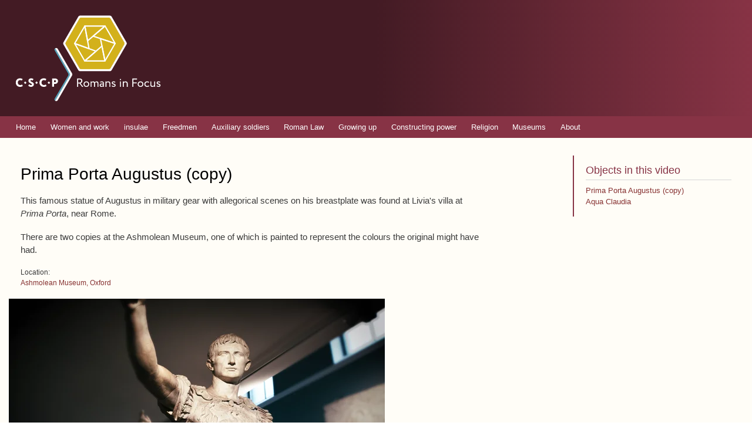

--- FILE ---
content_type: text/html; charset=utf-8
request_url: https://romansinfocus.com/content/prima-porta-augustus-copy
body_size: 4875
content:
<!DOCTYPE html>
<html lang="en" dir="ltr"

  xmlns:fb="http://ogp.me/ns/fb#">

<head>
  <meta http-equiv="Content-Type" content="text/html; charset=utf-8" />
<link rel="shortcut icon" href="https://romansinfocus.com/sites/www.romansinfocus.com/files/Romans%20in%20Focus%20knot%20white%20border.svg" type="image/svg+xml" />
<meta name="generator" content="Drupal 7 (https://www.drupal.org)" />
<link rel="canonical" href="https://romansinfocus.com/content/prima-porta-augustus-copy" />
<link rel="shortlink" href="https://romansinfocus.com/node/78" />
<meta name="twitter:card" content="summary" />
<meta name="twitter:url" content="https://romansinfocus.com/content/prima-porta-augustus-copy" />
<meta name="twitter:title" content="Prima Porta Augustus (copy)" />
<meta name="dcterms.title" content="Prima Porta Augustus (copy)" />
<meta name="dcterms.type" content="Text" />
<meta name="dcterms.format" content="text/html" />
<meta name="dcterms.identifier" content="https://romansinfocus.com/content/prima-porta-augustus-copy" />
    <meta http-equiv="X-UA-Compatible" content="IE=edge,chrome=1">
    <meta name="MobileOptimized" content="width" />
    <meta name="HandheldFriendly" content="true" />
    <meta name="viewport" content="width=device-width, initial-scale=1.0" />
    <meta http-equiv="cleartype" content="on" />
  <title>Prima Porta Augustus (copy) | Romans in focus</title>
  <link type="text/css" rel="stylesheet" href="https://romansinfocus.com/sites/www.romansinfocus.com/files/css/css_xE-rWrJf-fncB6ztZfd2huxqgxu4WO-qwma6Xer30m4.css" media="all" />
<link type="text/css" rel="stylesheet" href="https://romansinfocus.com/sites/www.romansinfocus.com/files/css/css_bxBfaQVWN03OtxVM_ZZ_nTZc-ZXaYiq0AtMKzWYp3wU.css" media="all" />
<link type="text/css" rel="stylesheet" href="https://romansinfocus.com/sites/www.romansinfocus.com/files/css/css_NCOSdpoQnWWQHVcfG2o2skDLf8YSjSAlOAadPoELzbo.css" media="all" />
<link type="text/css" rel="stylesheet" href="https://romansinfocus.com/sites/www.romansinfocus.com/files/css/css_hoEAC2BzuFG9ImglN3Og3Q6pZoPir0WnzrpgBpPYXc8.css" media="all" />
<link type="text/css" rel="stylesheet" href="https://romansinfocus.com/sites/www.romansinfocus.com/files/css/css_2THG1eGiBIizsWFeexsNe1iDifJ00QRS9uSd03rY9co.css" media="print" />
<link type="text/css" rel="stylesheet" href="https://romansinfocus.com/sites/www.romansinfocus.com/files/css_injector/css_injector_2.css?t09pl3" media="all" />
<link type="text/css" rel="stylesheet" href="https://romansinfocus.com/sites/www.romansinfocus.com/files/css/css_lnN0SlqgQgovfRYrEqKZpnFzQ5Rjgm_bgT0QfYm7BFQ.css" media="all" />
  <script type="text/javascript" src="https://romansinfocus.com/sites/www.romansinfocus.com/files/js/js_t3lNeQ-HcZl7FMsd43vH9PUiQMK2VCze0go43SXVMDk.js"></script>
<script type="text/javascript" src="https://romansinfocus.com/sites/www.romansinfocus.com/files/js/js_gIp3Gi_4DsJDcJeWxTBv7s3X0cHRLRwYTk0fVrWcG3E.js"></script>
<script type="text/javascript" src="https://romansinfocus.com/sites/www.romansinfocus.com/files/js/js_Ofj7l77ezpDbolpobDa4RheMhVKbTyVzE5npFE8teE4.js"></script>
<script type="text/javascript">
<!--//--><![CDATA[//><!--
jQuery.extend(Drupal.settings, {"basePath":"\/","pathPrefix":"","setHasJsCookie":0,"ajaxPageState":{"theme":"bartik_subtheme3","theme_token":"rOK3LTqYNGl9i8N-FT0pBa7_ie4I1S65MZIxpQC4z20","js":{"misc\/jquery.js":1,"misc\/jquery-extend-3.4.0.js":1,"misc\/jquery-html-prefilter-3.5.0-backport.js":1,"misc\/jquery.once.js":1,"misc\/drupal.js":1,"sites\/all\/libraries\/fitvids\/jquery.fitvids.js":1,"sites\/all\/modules\/admin_menu\/admin_devel\/admin_devel.js":1,"sites\/all\/modules\/cambridge_teasers\/js\/teasers.js":1,"sites\/all\/modules\/cambridge_teasers\/js\/jquery.matchHeight-min.js":1,"sites\/all\/modules\/entityreference\/js\/entityreference.js":1,"sites\/all\/modules\/fitvids\/fitvids.js":1,"sites\/all\/modules\/extlink\/extlink.js":1,"sites\/all\/themes\/contrib\/responsive_bartik\/js\/collapsible-menu.js":1},"css":{"modules\/system\/system.base.css":1,"modules\/system\/system.menus.css":1,"modules\/system\/system.messages.css":1,"modules\/system\/system.theme.css":1,"modules\/book\/book.css":1,"sites\/all\/modules\/cambridge_teasers\/css\/teasers.css":1,"modules\/field\/theme\/field.css":1,"sites\/all\/modules\/fitvids\/fitvids.css":1,"modules\/node\/node.css":1,"modules\/user\/user.css":1,"sites\/all\/modules\/extlink\/extlink.css":1,"sites\/all\/modules\/views\/css\/views.css":1,"sites\/all\/modules\/ckeditor\/css\/ckeditor.css":1,"sites\/all\/modules\/ctools\/css\/ctools.css":1,"sites\/all\/modules\/panels\/css\/panels.css":1,"sites\/all\/themes\/contrib\/responsive_bartik\/css\/layout.css":1,"sites\/all\/themes\/custom\/bartik_subtheme3\/css\/style.css":1,"sites\/all\/themes\/custom\/bartik_subtheme3\/css\/colors.css":1,"sites\/all\/themes\/custom\/bartik_subtheme3\/css\/subthemec.css":1,"sites\/all\/themes\/contrib\/responsive_bartik\/css\/print.css":1,"public:\/\/css_injector\/css_injector_2.css":1,"public:\/\/css_injector\/css_injector_24.css":1}},"fitvids":{"custom_domains":["iframe[src^=\u0027https:\/\/sms.cam.ac.uk\u0027]"],"selectors":["body"],"simplifymarkup":1},"extlink":{"extTarget":0,"extClass":"ext","extLabel":"(link is external)","extImgClass":0,"extSubdomains":1,"extExclude":"","extInclude":"","extCssExclude":"","extCssExplicit":"","extAlert":0,"extAlertText":"This link will take you to an external web site. We are not responsible for their content.","mailtoClass":"mailto","mailtoLabel":"(link sends e-mail)"}});
//--><!]]>
</script>
  <!--[if (gte IE 6)&(lte IE 8)]>
    <script src="/sites/all/themes/contrib/responsive_bartik/js/selectivizr-min.js"></script>
  <![endif]-->
  <!--[if lt IE 9]>
    <script src="/sites/all/themes/contrib/responsive_bartik/js/html5-respond.js"></script>
  <![endif]-->
</head>
<body class="html not-front not-logged-in one-sidebar sidebar-second page-node page-node- page-node-78 node-type-object" >
  <div id="skip-link">
    <a href="#main-content" class="element-invisible element-focusable">Skip to main content</a>
  </div>
    <div id="page-wrapper"><div id="page">

  <header id="header" role="banner" class="without-secondary-menu"><div class="section clearfix">
        
    
    
          <div id="name-and-slogan" class="element-invisible">

                              <div id="site-name" class="element-invisible">
              <strong>
                <a href="/" title="Home" rel="home"><span>Romans in focus</span></a>
              </strong>
            </div>
                  
        
      </div> <!-- /#name-and-slogan -->
    
      <div class="region region-header">
    <div id="block-block-33" class="block block-block">

    
  <div class="content">
    <div><a href="/"><img alt="Romans in Focus logo" class="logo-hex" src="/sites/www.romansinfocus.com/files/Romans%20in%20Focus%20logo%20white%20text%20and%20border.svg" /></a></div>
  </div>
</div>
  </div>

          <nav id="main-menu" role="navigation" class="navigation">
        <h2 class="element-invisible">Main menu</h2><ul id="main-menu-links" class="links clearfix"><li class="menu-610 first"><a href="/" title="">Home</a></li>
<li class="menu-540"><a href="/content/rethinking-women-and-work">Women and work</a></li>
<li class="menu-571"><a href="/content/insulae-how-masses-lived">insulae</a></li>
<li class="menu-543"><a href="/content/freedmen-new-citizens">Freedmen</a></li>
<li class="menu-539"><a href="/content/auxiliary-soldiers-romans-be">Auxiliary soldiers</a></li>
<li class="menu-631"><a href="/content/roman-law-art-fair-and-good">Roman Law</a></li>
<li class="menu-640"><a href="/content/growing-roman-empire">Growing up</a></li>
<li class="menu-537"><a href="/content/constructing-power-augustus%E2%80%99-rome">Constructing power</a></li>
<li class="menu-542"><a href="/content/religion-public-display-private-worship">Religion</a></li>
<li class="menu-1378"><a href="/museums">Museums</a></li>
<li class="menu-611 last"><a href="/content/about">About</a></li>
</ul>      </nav> <!-- /#main-menu -->
      </div></header> <!-- /.section, /#header -->

  
  
  <div id="main-wrapper" class="clearfix"><div id="main" role="main" class="clearfix">

    <h2 class="element-invisible">You are here</h2><div class="breadcrumb"><span class="inline odd first last"><a href="/">Home</a></span></div>
    <div id="content" class="column"><div class="section">
            <a id="main-content"></a>
                    <h1 class="title" id="page-title">
          Prima Porta Augustus (copy)        </h1>
                          <div class="tabs">
                  </div>
                          <div class="region region-content">
    <article id="node-78" class="node node-object node-full clearfix" role="article">

      
  
  <div class="content clearfix">
    <div class="field field-name-body field-type-text-with-summary field-label-hidden"><div class="field-items"><div class="field-item even"><p>This famous statue of Augustus in military gear with allegorical scenes on his breastplate was found at Livia's villa at <em>Prima Porta</em>, near Rome.&nbsp;</p>
<p>There are two copies at the Ashmolean Museum, one of which is painted to represent the colours the original might have had.</p>
</div></div></div><div class="field field-name-field-location field-type-taxonomy-term-reference field-label-above clearfix"><h3 class="field-label">Location: </h3><ul class="links"><li class="taxonomy-term-reference-0"><a href="/location/ashmolean-museum-oxford">Ashmolean Museum, Oxford</a></li></ul></div><div class="field field-name-field-image field-type-image field-label-hidden"><div class="field-items"><div class="field-item even"><img src="https://romansinfocus.com/sites/www.romansinfocus.com/files/styles/extra_large/public/Augustus_0.png?itok=A-Irg3vH" width="640" height="346" alt="" /></div></div></div>  </div>

  
  
</article>
  </div>
      
    </div></div> <!-- /.section, /#content -->

        
          <div id="sidebar-second" class="column sidebar"><div class="section">
          <div class="region region-sidebar-second">
    <div id="block-views-objects-in-this-video-block" class="block block-views">

    <h2>Objects in this video</h2>
  
  <div class="content">
    <div class="view view-objects-in-this-video view-id-objects_in_this_video view-display-id-block view-dom-id-19d35029b554db95fc53c474e5f5f351">
        
  
  
      <div class="view-content">
      

    <div class="views-row views-row-1 views-row-odd views-row-first">
      
  <div class="views-field views-field-title">        <span class="field-content"><a href="/content/prima-porta-augustus-copy" class="active">Prima Porta Augustus (copy)</a></span>  </div>  </div>
      <div class="views-row views-row-2 views-row-even views-row-last">
      
  <div class="views-field views-field-title">        <span class="field-content"><a href="/content/aqua-claudia">Aqua Claudia</a></span>  </div>  </div>
  
    </div>
  
  
  
  
  
  
</div>  </div>
</div>
  </div>
      </div></div> <!-- /.section, /#sidebar-second -->
    
  </div></div> <!-- /#main, /#main-wrapper -->

  
  <div id="footer-wrapper"><div class="section">

    
          <footer id="footer" role="contentinfo" class="clearfix">
          <div class="region region-footer">
    <div id="block-block-34" class="block block-block">

    
  <div class="content">
    <div><a href="https://cambridgescp.com"><img alt="CSCP logo" class="cscp-hex" src="/sites/www.romansinfocus.com/files/CSCP%20logo%20white%20text%20and%20border.svg" /></a></div>
  </div>
</div>
<div id="block-block-2" class="block block-block">

    
  <div class="content">
    <p><img alt="home-icon 2.png" src="/sites/www.romansinfocus.com/files/images/home-icon%202.png" style="width: 21px; height: 17px;" />  184 Hills Road<br />
         Cambridge<br />
         CB2 8PQ</p>
<p><a href="http://eepurl.com/bEo5MT"><svg height="0.42cm" width="0.7cm" xmlns="http://www.w3.org/2000/svg" xmlns:xlink="http://www.w3.org/1999/xlink"><image height="18px" width="19px" x="0px" xlink:href="[data-uri]" y="0px"></image></svg>Subscribe to our mailing list </a></p>
<p><a href="https://twitter.com/Caecilius_CLC"><img alt="Twitter logo" src="/sites/www.romansinfocus.com/files/X_logo_white.svg" style="width: 20px;height: 16px;margin-right:2px;margin-bottom:-3px" /></a><a href="https://twitter.com/Caecilius_CLC"> CSCP on Τwitter/X</a></p>
  </div>
</div>
<div id="block-block-12" class="block block-block">

    
  <div class="content">
    <div><a href="https://www.gov.uk/government/organisations/department-for-education" target="_blank"><img alt="dfe-logo-white.png" src="/sites/www.romansinfocus.com/files/dfe-logo-white.png" style="width: 146px; height: 87px;" /></a></div>
  </div>
</div>
  </div>
      </footer> <!-- /#footer -->
    
  </div></div> <!-- /.section, /#footer-wrapper -->

</div></div> <!-- /#page, /#page-wrapper -->
  </body>
</html>


--- FILE ---
content_type: text/css
request_url: https://romansinfocus.com/sites/www.romansinfocus.com/files/css_injector/css_injector_2.css?t09pl3
body_size: 1712
content:
/*Colours*/
:root {
    --blue: #363e5d;
    --lightblue: #555d7e;
    --red: #873345;
    --lightred: #6c2938;
    --darkred: #431b24;
    --white: #fff;
    --offwhite: #fffdf7;
}

/*General*/
h1, h2, h3, h4, h5, p, a, li {
    font-family: Arial, sans-serif;
}

a:hover, a:focus-visible {
    text-decoration: underline;
}

.field-items a {
    text-decoration: underline;
}

/*header*/
#header .region-header {
    float: left;
    margin: 24px 0;
}

.region-header .block {
    margin: 0;
    line-height: 0;
}

.logo-hex {
    max-width: 300px;
    width: 100%;
}

#block-block-32
    {margin-right: -6px;
    border: var(--lightblue) solid 2px;
    padding-right: 5px;
    padding-bottom: 3px;
    padding-left: 3px;
    padding-top: 10px;
    margin-top: 26px;
    background: var(--blue);}
/*video & object page header*/
.node-type-video-page #block-block-32, .node-type-object #block-block-32
    {border: var(--lightred) solid 2px;
    background: var(--darkred);}

.breadcrumb
    {display: none;}
/*(feedback form links)*/
#feedback-form {text-decoration: underline; color: #2e4399;}
#feedback-form:hover {color: #6F7798;}
    
/*Menu bar*/
#main-menu-links li {
    transition: none;
}

#main-menu-links a {
    font-family: Verdana, sans-serif;
}

#main-menu-links li a.active
    {color: var(--blue);}
#main-menu-links li a:hover
    {color: var(--blue);}
#main-menu-links li a.active-trail {
    background: var(--offwhite);
}
.featured #main-menu-links li a.active {
    background: var(--white);
}

.node-type-video-page #main-menu-links li a.active
    {color: var(--darkred);}
.node-type-video-page #main-menu-links li a:hover
    {color: var(--darkred);}

/*On phones*/
.navigation a#menu-toggle
	{color: var(--white);
	background: var(--lightblue);
	text-shadow: 0px 0px;
	text-align: center;
    border-top-width: 1px;
    border-top-style: solid;}
    
.node-type-video-page .navigation a#menu-toggle {
    background: var(--red);
}

@media (max-width: 460px) {
    #main-menu-links {    
        padding-left: 0;
    }
    
    #main-menu-links li {
        padding: 0;
    }
    
    #main-menu-links li a {
        color: var(--white);
        display: block;
        padding: 1em 2em;
        font-size: 1.1em;
    }
}
    
/*Search bar styling [NOT CURRENTLY USED]*/
#edit-search-api-views-fulltext
    {width: 120px;
    -webkit-transition: width 0.4s ease-in-out;
    transition: width 0.4s ease-in-out;}
#edit-search-api-views-fulltext:focus
    {width: 268px;}
.views-exposed-form .views-exposed-widget
    {padding-right: 0.85em;}
#edit-submit-search-the-site
    {font-family: verdana, sans-serif;
    font-size: 1em;
    padding: 4px 10px;}
.views-widget input.error
    {border: 0px;}
.region-header
    {margin-top: 1.5em;}
/*only display on computer screens*/
    /*@media screen and (max-width: 990px){
        .region-header
            {display: none;}
            }*/
            
            
/*Homepage styling*/
/*Site welcome section*/
#featured {
background: var(--white);
}

#featured p {
font-size: 0.79em;
}

/*Menu buttons*/
.view-main-menu li.views-fluid-grid-item .group-header {
    cursor: pointer;
    margin: 0;
    padding: 0.8em 0.5em;
}

#content .view-main-menu li.views-fluid-grid-item .group-header h2 {
    margin-top: 0;
    font-family: Verdana, sans-serif;
}

/*1. 'About' page styling*/

/*text right margin*/
.page-node-17 .field-items
    {margin-right: 40px}
    
/*text font*/
.page-node-17 .field-items
    {font-family: verdana;}

/*2. Video Page styling*/

/*Video Page title styling*/
.node-type-video-page h1#page-title
    {color: var(--red);
    margin-left: 0px;}

/*introduction text font*/
.node-type-video-page .field-items p
    {font-family: Arial, sans-serif;}

/*Activities and Transcript heading styling*/
.node-type-video-page .field-item h2
    {color: var(--red);
    border-left: solid 2px var(--red);
    padding-left: 5px;}


/*Activities and transcript responsive*/
@media(max-width: 1000px){
.ds-2col-stacked-fluid .group-left
    {float:none;
	width:100%;}
.ds-2col-stacked-fluid .group-right
    {width:100%;
    margin-bottom: 10px}
    }
    
/*Activities button styling*/
.node-type-video-page .views-field-field-pdf-activity a {
    background: var(--red);
    padding: 10px;
    color: var(--white);
    font-family: sans-serif;
    text-decoration: none;
    display: inline-block;
}
  
.node-type-video-page .views-field-field-pdf-activity a:hover 
    {opacity: 0.9;}

.node-type-video-page .views-field-field-pdf-activity
    {margin-top: 17px;}
    
.node-type-video-page .field-content .file-icon
    {display: none;}
    
/*Transcript styling*/
.node-type-video-page .views-field-field-transcript-pdf a
    {background: var(--red);
    padding: 10px;
    color: var(--white);
    font-family: sans-serif;
    text-decoration: none;
    }
  
.node-type-video-page .views-field-field-transcript-pdf a:hover 
    {opacity: 0.9;}

.node-type-video-page .views-field-field-transcript-pdf
    {margin-top: 17px;}
    
/*Video iframe styling*/
/*.node-type-video-page iframe
    {width: 100%;
    height: 37.5em;}*/
    
.cam-video-container 
    {position: relative;padding-bottom: 56.25%;padding-top: 10px;height: 0;overflow: hidden;} 
.cam-video-container iframe, .cam-video-container object, .cam-video-container embed, .cam-video-container-inner 
    {position: absolute;top: 0;left: 0;width: 100%;height: 100%;}
    
/*Sidebar styling*/
#block-views-objects-in-this-video-block h2
    {color: var(--red);
    font-size: 1.3em;
    text-shadow: none;}
#block-views-objects-in-this-video-block
    {border-left: solid 2px var(--red);
    border-right: 0px;
    border-top: 0px;
    border-bottom:0px;
    background-color: var(--offwhite);}
    
#block-views-relevant-reading-block h2
    {color: var(--red);
    font-size: 1.3em;
    text-shadow: 0;}
#block-views-relevant-reading-block
    {border-left: solid 2px var(--red);
    border-right: 0px;
    border-top: 0px;
    border-bottom:0px;
    background-color: var(--offwhite);}
    
/*Menu button readability on small screen*/

/*Locations page styling*/
.view-header
    {font-family: verdana, sans-serif;}
.ui-accordion-header
    {background: var(--blue);
    border-radius: 0px;}
.ui-accordion-content-active
    {border-radius: 0px;}
.ui-accordion .ui-accordion-header a
    {color: var(--white);}
.views-field-title
    {margin-bottom: 2px;}
.ui-widget-content a
    {color: var(--blue);
    display: list-item;
    list-style-type: square;
    list-style-position: inside;}
    
/*Taxonomy term page styling*/
.view-taxonomy-term-summary .view-content .item-list li {
    font-family: verdana, sans-serif;
    list-style-type: square;
}

.view-taxonomy-term-summary .view-content .item-list li .views-field-title {
    margin-bottom: 1.2em;
}

.view-taxonomy-term-summary .view-content .item-list li .views-field-title a {
    text-decoration: underline;
}
    
/*Footer*/
#footer {
    margin-top: 0;
    border: 0;
}
#footer .region {
    display: flex;
    flex-wrap: wrap;
    column-gap: 4.5em;
    row-gap: 1em;
    padding: 0;
    margin: 0;
}
#footer .block {
    border-width: 0px;
    padding: 0 15px;
    }
#footer .block#block-block-35 {
    padding: 0;
}
.cscp-hex {
    max-width: 300px;
    width: 100%;
}
#footer .block p {
    color: rgba(255,255,255, 0.8);
}

--- FILE ---
content_type: text/css
request_url: https://romansinfocus.com/sites/www.romansinfocus.com/files/css/css_lnN0SlqgQgovfRYrEqKZpnFzQ5Rjgm_bgT0QfYm7BFQ.css
body_size: -51
content:
#header{background:rgb(67,27,36);background:linear-gradient(90deg,rgb(67 27 36) 50%,rgb(135 51 69) 100%);}#main-menu{background-color:rgba(135,51,69,1);}.menu-1378 a,.menu-611 a{background:unset;}


--- FILE ---
content_type: image/svg+xml
request_url: https://romansinfocus.com/sites/www.romansinfocus.com/files/Romans%20in%20Focus%20logo%20white%20text%20and%20border.svg
body_size: 3624
content:
<?xml version="1.0" encoding="utf-8"?>
<!-- Generator: Adobe Illustrator 26.0.1, SVG Export Plug-In . SVG Version: 6.00 Build 0)  -->
<svg version="1.1" id="Layer_1" xmlns="http://www.w3.org/2000/svg" xmlns:xlink="http://www.w3.org/1999/xlink" x="0px" y="0px"
	 viewBox="0 0 283.5 141.7" style="enable-background:new 0 0 283.5 141.7;" xml:space="preserve">
<style type="text/css">
	.st0{fill:#F2DEA5;}
	.st1{fill:#FFFFFF;}
	.st2{fill:#57A4BB;}
	.st3{fill:#D3B11B;}
	.st4{fill:none;stroke:url(#SVGID_1_);stroke-width:2;stroke-linecap:round;stroke-linejoin:round;stroke-miterlimit:10;}
	
		.st5{fill:none;stroke:url(#SVGID_00000071561105407457391090000001944552798712110978_);stroke-width:2;stroke-linecap:round;stroke-linejoin:round;stroke-miterlimit:10;}
	
		.st6{fill:none;stroke:url(#SVGID_00000147941594108555803690000013281538796841516701_);stroke-width:2;stroke-linecap:round;stroke-linejoin:round;stroke-miterlimit:10;}
	
		.st7{fill:none;stroke:url(#SVGID_00000158749646129207147270000017368853340430686636_);stroke-width:2;stroke-linecap:round;stroke-linejoin:round;stroke-miterlimit:10;}
	
		.st8{fill:none;stroke:url(#SVGID_00000041981063278465746250000005708103484155601288_);stroke-width:2;stroke-linecap:round;stroke-linejoin:round;stroke-miterlimit:10;}
	
		.st9{fill:none;stroke:url(#SVGID_00000051361382832233007140000013952714910396490376_);stroke-width:2;stroke-linecap:round;stroke-linejoin:round;stroke-miterlimit:10;}
</style>
<g>
	<path class="st0" d="M199.851,45.405L177.914,7.409c-0.651-1.127-1.853-1.821-3.154-1.821h-43.875
		c-1.301,0-2.504,0.694-3.155,1.821l-21.937,37.997c-0.651,1.127-0.651,2.516,0,3.643l21.937,37.997
		c0.651,1.127,1.853,1.821,3.155,1.821h43.875c1.301,0,2.504-0.694,3.154-1.821l21.937-37.997
		C200.502,47.921,200.502,46.532,199.851,45.405z M197.345,48.951l-20.769,35.972c-0.616,1.067-1.754,1.724-2.986,1.724h-41.537
		c-1.232,0-2.37-0.657-2.986-1.724l-20.768-35.972c-0.616-1.067-0.616-2.381,0-3.448L129.067,9.53
		c0.616-1.067,1.754-1.724,2.986-1.724h41.537c1.232,0,2.37,0.657,2.986,1.724l20.769,35.972
		C197.961,46.569,197.961,47.884,197.345,48.951z"/>
	<path class="st1" d="M203.428,45.426L179.609,4.17c-0.624-1.08-1.776-1.746-3.023-1.746h-47.638c-1.247,0-2.4,0.665-3.023,1.746
		l-23.819,41.256c-0.624,1.08-0.624,2.411,0,3.491l23.819,41.256c0.624,1.08,1.776,1.746,3.023,1.746h47.638
		c1.247,0,2.4-0.665,3.023-1.746l23.819-41.256C204.052,47.837,204.052,46.506,203.428,45.426z M199.794,49.046l-21.911,37.95
		c-0.65,1.126-1.851,1.819-3.151,1.819h-43.821c-1.3,0-2.501-0.693-3.151-1.819l-21.911-37.95c-0.65-1.126-0.65-2.512,0-3.638
		l21.911-37.95c0.65-1.126,1.851-1.819,3.151-1.819h43.821c1.3,0,2.501,0.693,3.151,1.819l21.911,37.95
		C200.444,46.533,200.444,47.92,199.794,49.046z"/>
	<path class="st2" d="M88.73,139.423l23.475-40.357c0.651-1.127,0.651-2.516,0-3.643L88.73,54.991
		c-0.722,0.619-1.638,1.534-0.709,3.475l21.678,37.054c0.616,1.067,0.562,2.457-0.054,3.524l-21.638,36.848
		C87.285,137.048,87.664,138.713,88.73,139.423z"/>
	<g>
		<path class="st3" d="M174.816,5.75h-44.098c-1.155,0-2.221,0.616-2.799,1.616l-22.049,38.19c-0.577,1-0.577,2.232,0,3.232
			l22.049,38.19c0.577,1,1.644,1.616,2.799,1.616h44.098c1.155,0,2.221-0.616,2.799-1.616l22.049-38.19c0.577-1,0.577-2.232,0-3.232
			l-22.049-38.19C177.037,6.366,175.97,5.75,174.816,5.75z"/>
		<g>
			<g>
				<g>
					<path class="st1" d="M36.695,115.557c-0.798,0.893-2.527,1.538-4.332,1.538c-4.122,0-6.972-2.735-6.972-6.877
						c0-3.818,2.375-6.877,6.953-6.877c1.767,0,3.268,0.608,4.065,1.387l-1.349,2.28c-0.722-0.438-1.463-0.817-2.717-0.817
						c-2.052,0-3.724,1.406-3.724,4.027c0,2.356,1.634,4.027,4.027,4.027c0.95,0,1.995-0.304,2.888-0.969L36.695,115.557z"/>
					<path class="st1" d="M45.722,107.18c0-2.052,1.634-3.838,4.293-3.838c1.71,0,3.078,0.57,3.914,1.463l-1.634,2.28
						c-0.589-0.552-1.026-0.894-2.014-0.894c-0.836,0-1.33,0.38-1.33,0.988c0,2.203,5.547,1.672,5.547,6.003
						c0,2.317-1.994,3.913-4.559,3.913c-1.786,0-3.856-0.76-4.503-2.185l1.729-2.07c0.76,0.969,1.919,1.405,2.85,1.405
						c0.798,0,1.254-0.398,1.254-1.025C51.269,111.225,45.722,111.473,45.722,107.18z"/>
					<path class="st1" d="M74.81,115.557c-0.798,0.893-2.527,1.538-4.332,1.538c-4.122,0-6.972-2.735-6.972-6.877
						c0-3.818,2.375-6.877,6.953-6.877c1.767,0,3.268,0.608,4.065,1.387l-1.349,2.28c-0.722-0.438-1.463-0.817-2.717-0.817
						c-2.052,0-3.724,1.406-3.724,4.027c0,2.356,1.634,4.027,4.027,4.027c0.95,0,1.995-0.304,2.888-0.969L74.81,115.557z"/>
					<path class="st1" d="M83.836,116.868V103.57c0.74,0,3.039-0.038,4.065-0.038c4.046,0,5.376,2.108,5.376,4.407
						c0,2.375-1.843,4.465-4.92,4.465c-0.285,0-1.007,0-1.482-0.058v4.521H83.836z M86.875,106.42v3.039
						c0.438,0.058,0.95,0.096,1.387,0.096c0.798,0,1.786-0.343,1.786-1.634c0-1.179-0.76-1.539-1.843-1.539
						C87.806,106.382,87.502,106.4,86.875,106.42z"/>
				</g>
			</g>
			<path class="st1" d="M42.574,110.564l-1.847,1.847c-0.072,0.072-0.189,0.072-0.261,0l-1.847-1.847
				c-0.072-0.072-0.072-0.189,0-0.261l1.847-1.847c0.072-0.072,0.189-0.072,0.261,0l1.847,1.847
				C42.646,110.375,42.646,110.492,42.574,110.564z"/>
			<path class="st1" d="M60.807,110.564l-1.847,1.847c-0.072,0.072-0.189,0.072-0.261,0l-1.847-1.847
				c-0.072-0.072-0.072-0.189,0-0.261l1.847-1.847c0.072-0.072,0.189-0.072,0.261,0l1.847,1.847
				C60.879,110.375,60.879,110.492,60.807,110.564z"/>
			<path class="st1" d="M80.616,110.564l-1.847,1.847c-0.072,0.072-0.189,0.072-0.261,0l-1.847-1.847
				c-0.072-0.072-0.072-0.189,0-0.261l1.847-1.847c0.072-0.072,0.189-0.072,0.261,0l1.847,1.847
				C80.688,110.375,80.688,110.492,80.616,110.564z"/>
		</g>
		<path class="st1" d="M115.871,95.469L93.023,56.163c-0.184-0.318-0.417-0.595-0.68-0.834c-0.497-0.555-1.212-0.911-2.016-0.911
			c-0.611,0-1.144,0.233-1.598,0.573l23.447,40.405c0.651,1.127,0.651,2.516,0,3.643L88.73,139.423c0,0,0.557,0.501,1.583,0.542
			c1.259-0.013,2.195-0.563,2.71-1.694l22.848-39.306C116.496,97.883,116.496,96.55,115.871,95.469z"/>
		<g>
			<g>
				<path class="st1" d="M124.146,116.991v-13.298c0.741,0,3.191-0.038,3.572-0.038c3.628,0,4.73,1.805,4.73,3.951
					c0,2.07-1.425,3.382-2.888,3.762l4.427,5.623h-1.976l-4.084-5.319h-2.166v5.319H124.146z M125.76,105.212v4.939h1.957
					c1.539,0,3.021-0.95,3.021-2.527c0-1.367-0.76-2.45-3.116-2.45C127.204,105.174,126.387,105.193,125.76,105.212z"/>
				<path class="st1" d="M138.908,108.251c2.735,0,4.559,1.9,4.559,4.465s-1.824,4.464-4.559,4.464c-2.736,0-4.56-1.899-4.56-4.464
					S136.173,108.251,138.908,108.251z M138.908,115.755c1.709,0,2.944-1.216,2.944-3.039c0-1.786-1.235-3.04-2.944-3.04
					c-1.672,0-2.945,1.235-2.945,3.04C135.964,114.501,137.198,115.755,138.908,115.755z"/>
				<path class="st1" d="M158.344,116.991h-1.52v-5.187c0-1.405-0.608-2.09-1.843-2.09c-1.026,0-1.843,0.532-2.242,1.235
					c0.019,0.151,0.019,0.418,0.019,0.607v5.434h-1.52v-5.51c0-1.045-0.627-1.767-1.824-1.767c-0.988,0-1.805,0.532-2.242,1.159
					v6.117h-1.52v-8.549h1.52v1.083c0.627-0.741,1.729-1.235,2.831-1.235c1.33,0,2.261,0.589,2.583,1.482
					c0.608-0.874,1.71-1.482,3.001-1.482c1.577,0,2.755,0.76,2.755,3.097V116.991z"/>
				<path class="st1" d="M160.967,109.031c0.76-0.475,1.786-0.779,2.85-0.779c2.432,0,3.287,1.273,3.287,3.496v5.243h-1.444v-1.103
					c-0.513,0.646-1.33,1.235-2.736,1.235c-1.558,0-2.622-0.988-2.622-2.641c0-1.748,1.387-2.717,3.229-2.717
					c0.665,0,1.558,0.133,2.128,0.551c0-1.596-0.247-2.697-1.938-2.697c-1.044,0-1.671,0.266-2.355,0.627L160.967,109.031z
					 M165.66,114.654v-1.083c-0.532-0.38-1.178-0.569-1.919-0.569c-0.912,0-1.824,0.418-1.824,1.405
					c0,0.817,0.551,1.349,1.539,1.349C164.577,115.755,165.223,115.166,165.66,114.654z"/>
				<path class="st1" d="M169.65,108.442h1.52v1.045c0.589-0.646,1.671-1.197,2.792-1.197c2.223,0,3.552,1.083,3.552,3.762v4.939
					h-1.52v-4.654c0-1.786-0.817-2.622-2.413-2.622c-0.969,0-1.862,0.476-2.413,1.102v6.175h-1.52V108.442z"/>
				<path class="st1" d="M179.797,110.664c0-1.501,1.216-2.413,2.906-2.413c1.406,0,2.432,0.514,2.945,1.007l-0.722,1.159
					c-0.513-0.456-1.253-0.836-2.146-0.836c-0.855,0-1.368,0.494-1.368,1.063c0,1.805,4.616,0.95,4.616,3.952
					c0,1.805-1.596,2.583-3.306,2.583c-1.387,0-2.754-0.722-3.153-1.329l0.855-1.083c0.494,0.569,1.615,1.083,2.469,1.083
					c0.798,0,1.52-0.399,1.52-1.179C184.413,112.944,179.797,113.799,179.797,110.664z"/>
				<path class="st1" d="M193.742,104.32c0.475,0,0.931,0.36,0.931,0.911c0,0.627-0.456,0.988-0.931,0.988
					c-0.532,0-0.988-0.361-0.988-0.988C192.754,104.68,193.21,104.32,193.742,104.32z M192.944,108.442h1.52v8.549h-1.52V108.442z"
					/>
				<path class="st1" d="M197.618,108.442h1.52v1.045c0.589-0.646,1.671-1.197,2.792-1.197c2.223,0,3.552,1.083,3.552,3.762v4.939
					h-1.52v-4.654c0-1.786-0.817-2.622-2.413-2.622c-0.969,0-1.862,0.476-2.413,1.102v6.175h-1.52V108.442z"/>
				<path class="st1" d="M212.951,103.693h7.504v1.52h-5.889v4.711h5.319v1.52h-5.319v5.548h-1.615V103.693z"/>
				<path class="st1" d="M226.004,108.251c2.735,0,4.559,1.9,4.559,4.465s-1.824,4.464-4.559,4.464c-2.736,0-4.56-1.899-4.56-4.464
					S223.268,108.251,226.004,108.251z M226.004,115.755c1.709,0,2.944-1.216,2.944-3.039c0-1.786-1.235-3.04-2.944-3.04
					c-1.672,0-2.945,1.235-2.945,3.04C223.059,114.501,224.294,115.755,226.004,115.755z"/>
				<path class="st1" d="M240.043,115.755c-0.722,0.932-1.976,1.425-3.287,1.425c-2.716,0-4.578-1.767-4.578-4.464
					c0-2.489,1.824-4.465,4.332-4.465c1.368,0,2.564,0.323,3.362,1.121l-0.703,1.197c-0.722-0.665-1.558-0.894-2.451-0.894
					c-1.539,0-2.926,1.235-2.926,3.04c0,1.881,1.387,3.039,3.078,3.039c1.026,0,1.881-0.456,2.451-1.102L240.043,115.755z"/>
				<path class="st1" d="M249.525,116.991h-1.52v-1.216c-0.589,0.722-1.672,1.405-3.021,1.405c-1.9,0-3.154-1.14-3.154-3.647v-5.091
					h1.52v4.749c0,1.615,0.646,2.564,2.204,2.564c0.988,0,1.918-0.589,2.451-1.272v-6.041h1.52V116.991z"/>
				<path class="st1" d="M251.996,110.664c0-1.501,1.216-2.413,2.906-2.413c1.406,0,2.432,0.514,2.945,1.007l-0.722,1.159
					c-0.513-0.456-1.253-0.836-2.146-0.836c-0.855,0-1.368,0.494-1.368,1.063c0,1.805,4.616,0.95,4.616,3.952
					c0,1.805-1.596,2.583-3.306,2.583c-1.387,0-2.754-0.722-3.153-1.329l0.855-1.083c0.494,0.569,1.615,1.083,2.469,1.083
					c0.798,0,1.52-0.399,1.52-1.179C256.612,112.944,251.996,113.799,251.996,110.664z"/>
			</g>
		</g>
	</g>
	<g>
		
			<linearGradient id="SVGID_1_" gradientUnits="userSpaceOnUse" x1="-892.1874" y1="234.5117" x2="-892.1874" y2="196.0649" gradientTransform="matrix(-1 0 0 -1 -760.5447 252.7051)">
			<stop  offset="0" style="stop-color:#FFFFFF"/>
			<stop  offset="1" style="stop-color:#FFFFFF"/>
		</linearGradient>
		<polygon class="st4" points="143.215,55.64 136.439,19.193 120.07,47.294 		"/>
		
			<linearGradient id="SVGID_00000073686941113916432420000018131162542961425597_" gradientUnits="userSpaceOnUse" x1="-913.2419" y1="234.5173" x2="-913.2419" y2="208.6413" gradientTransform="matrix(-1 0 0 -1 -760.5447 252.7051)">
			<stop  offset="0" style="stop-color:#FFFFFF"/>
			<stop  offset="1" style="stop-color:#FFFFFF"/>
		</linearGradient>
		
			<polygon style="fill:none;stroke:url(#SVGID_00000073686941113916432420000018131162542961425597_);stroke-width:2;stroke-linecap:round;stroke-linejoin:round;stroke-miterlimit:10;" points="
			140.879,43.064 168.954,19.188 136.44,19.188 		"/>
		
			<linearGradient id="SVGID_00000054970032671157989700000003414656608139931047_" gradientUnits="userSpaceOnUse" x1="-928.0228" y1="234.5167" x2="-928.0228" y2="204.4649" gradientTransform="matrix(-1 0 0 -1 -760.5447 252.7051)">
			<stop  offset="0" style="stop-color:#FFFFFF"/>
			<stop  offset="1" style="stop-color:#FFFFFF"/>
		</linearGradient>
		
			<polygon style="fill:none;stroke:url(#SVGID_00000054970032671157989700000003414656608139931047_);stroke-width:2;stroke-linecap:round;stroke-linejoin:round;stroke-miterlimit:10;" points="
			149.766,35.513 185.19,47.24 168.948,19.188 		"/>
		
			<linearGradient id="SVGID_00000069360073663533841510000014647735617740157597_" gradientUnits="userSpaceOnUse" x1="-933.9126" y1="214.2872" x2="-933.9126" y2="176.2972" gradientTransform="matrix(-1 0 0 -1 -760.5447 252.7051)">
			<stop  offset="0" style="stop-color:#FFFFFF"/>
			<stop  offset="1" style="stop-color:#FFFFFF"/>
		</linearGradient>
		
			<polygon style="fill:none;stroke:url(#SVGID_00000069360073663533841510000014647735617740157597_);stroke-width:2;stroke-linecap:round;stroke-linejoin:round;stroke-miterlimit:10;" points="
			161.559,39.418 168.854,75.408 185.177,47.226 		"/>
		
			<linearGradient id="SVGID_00000048477780399954946280000015069069255225820852_" gradientUnits="userSpaceOnUse" x1="-913.0956" y1="202.2631" x2="-913.0956" y2="176.2972" gradientTransform="matrix(-1 0 0 -1 -760.5447 252.7051)">
			<stop  offset="0" style="stop-color:#FFFFFF"/>
			<stop  offset="1" style="stop-color:#FFFFFF"/>
		</linearGradient>
		
			<polygon style="fill:none;stroke:url(#SVGID_00000048477780399954946280000015069069255225820852_);stroke-width:2;stroke-linecap:round;stroke-linejoin:round;stroke-miterlimit:10;" points="
			164.004,51.442 136.248,75.408 168.854,75.408 		"/>
		
			<linearGradient id="SVGID_00000041275453524240148120000014284858362427790212_" gradientUnits="userSpaceOnUse" x1="-897.8021" y1="206.4112" x2="-897.8021" y2="176.2972" gradientTransform="matrix(-1 0 0 -1 -760.5447 252.7051)">
			<stop  offset="0" style="stop-color:#FFFFFF"/>
			<stop  offset="1" style="stop-color:#FFFFFF"/>
		</linearGradient>
		
			<polygon style="fill:none;stroke:url(#SVGID_00000041275453524240148120000014284858362427790212_);stroke-width:2;stroke-linecap:round;stroke-linejoin:round;stroke-miterlimit:10;" points="
			154.445,59.704 120.07,47.294 136.247,75.408 		"/>
	</g>
</g>
</svg>


--- FILE ---
content_type: image/svg+xml
request_url: https://romansinfocus.com/sites/www.romansinfocus.com/files/CSCP%20logo%20white%20text%20and%20border.svg
body_size: 5086
content:
<?xml version="1.0" encoding="utf-8"?>
<!-- Generator: Adobe Illustrator 26.0.1, SVG Export Plug-In . SVG Version: 6.00 Build 0)  -->
<svg version="1.1" id="Layer_1" xmlns="http://www.w3.org/2000/svg" xmlns:xlink="http://www.w3.org/1999/xlink" x="0px" y="0px"
	 viewBox="0 0 283.5 141.7" style="enable-background:new 0 0 283.5 141.7;" xml:space="preserve">
<style type="text/css">
	.st0{fill:#FFFFFF;}
	.st1{fill:#006673;}
	.st2{fill:#57A4BB;}
	.st3{fill:#57A4BB;stroke:#006673;stroke-width:2;stroke-miterlimit:10;}
	.st4{fill:#67A7BC;}
</style>
<g>
	<g>
		<g>
			<g>
				<path class="st0" d="M30.017,115.508c-0.798,0.893-2.527,1.538-4.332,1.538c-4.122,0-6.972-2.735-6.972-6.877
					c0-3.818,2.375-6.877,6.953-6.877c1.767,0,3.268,0.608,4.065,1.387l-1.349,2.28c-0.722-0.438-1.463-0.817-2.717-0.817
					c-2.052,0-3.724,1.406-3.724,4.027c0,2.356,1.634,4.027,4.027,4.027c0.95,0,1.995-0.304,2.888-0.969L30.017,115.508z"/>
				<path class="st0" d="M39.043,107.13c0-2.052,1.634-3.838,4.293-3.838c1.71,0,3.078,0.57,3.914,1.463l-1.634,2.28
					c-0.589-0.552-1.026-0.894-2.014-0.894c-0.836,0-1.33,0.38-1.33,0.988c0,2.203,5.547,1.672,5.547,6.003
					c0,2.317-1.994,3.913-4.559,3.913c-1.786,0-3.856-0.76-4.503-2.185l1.729-2.07c0.76,0.969,1.919,1.405,2.85,1.405
					c0.798,0,1.254-0.398,1.254-1.025C44.59,111.176,39.043,111.423,39.043,107.13z"/>
				<path class="st0" d="M68.131,115.508c-0.798,0.893-2.527,1.538-4.332,1.538c-4.122,0-6.972-2.735-6.972-6.877
					c0-3.818,2.375-6.877,6.953-6.877c1.767,0,3.268,0.608,4.065,1.387l-1.349,2.28c-0.722-0.438-1.463-0.817-2.717-0.817
					c-2.052,0-3.724,1.406-3.724,4.027c0,2.356,1.634,4.027,4.027,4.027c0.95,0,1.995-0.304,2.888-0.969L68.131,115.508z"/>
				<path class="st0" d="M77.157,116.819v-13.298c0.74,0,3.039-0.038,4.065-0.038c4.046,0,5.376,2.108,5.376,4.407
					c0,2.375-1.843,4.465-4.92,4.465c-0.285,0-1.007,0-1.482-0.058v4.521H77.157z M80.197,106.37v3.039
					c0.438,0.058,0.95,0.096,1.387,0.096c0.798,0,1.786-0.343,1.786-1.634c0-1.179-0.76-1.539-1.843-1.539
					C81.127,106.332,80.823,106.351,80.197,106.37z"/>
			</g>
		</g>
		<path class="st0" d="M35.895,110.515l-1.847,1.847c-0.072,0.072-0.189,0.072-0.261,0l-1.847-1.847
			c-0.072-0.072-0.072-0.189,0-0.261l1.847-1.847c0.072-0.072,0.189-0.072,0.261,0l1.847,1.847
			C35.967,110.326,35.967,110.443,35.895,110.515z"/>
		<path class="st0" d="M54.128,110.515l-1.847,1.847c-0.072,0.072-0.189,0.072-0.261,0l-1.847-1.847
			c-0.072-0.072-0.072-0.189,0-0.261l1.847-1.847c0.072-0.072,0.189-0.072,0.261,0l1.847,1.847
			C54.201,110.326,54.201,110.443,54.128,110.515z"/>
		<path class="st0" d="M73.937,110.515l-1.847,1.847c-0.072,0.072-0.189,0.072-0.261,0l-1.847-1.847
			c-0.072-0.072-0.072-0.189,0-0.261l1.847-1.847c0.072-0.072,0.189-0.072,0.261,0l1.847,1.847
			C74.01,110.326,74.01,110.443,73.937,110.515z"/>
	</g>
	<g>
		<path class="st1" d="M168.469,5.522h-44.36c-1.161,0-2.235,0.62-2.815,1.625l-22.18,38.417c-0.581,1.006-0.581,2.245,0,3.251
			l22.18,38.417c0.581,1.006,1.654,1.625,2.815,1.625h44.36c1.161,0,2.235-0.62,2.815-1.625l22.18-38.417
			c0.581-1.006,0.581-2.245,0-3.251l-22.18-38.417C170.703,6.142,169.63,5.522,168.469,5.522z"/>
		<g>
			<path class="st2" d="M193.398,45.532L171.461,7.535c-0.651-1.127-1.853-1.821-3.154-1.821h-43.875
				c-1.301,0-2.504,0.694-3.155,1.821L99.34,45.532c-0.651,1.127-0.651,2.516,0,3.643l21.937,37.997
				c0.651,1.127,1.853,1.821,3.155,1.821h43.875c1.301,0,2.504-0.694,3.154-1.821l21.937-37.997
				C194.049,48.048,194.049,46.659,193.398,45.532z M190.892,49.077l-20.769,35.972c-0.616,1.067-1.754,1.724-2.986,1.724h-41.537
				c-1.232,0-2.37-0.657-2.986-1.724l-20.768-35.972c-0.616-1.067-0.616-2.381,0-3.448l20.768-35.972
				c0.616-1.067,1.754-1.724,2.986-1.724h41.537c1.232,0,2.37,0.657,2.986,1.724l20.769,35.972
				C191.508,46.696,191.508,48.011,190.892,49.077z"/>
			<path class="st0" d="M197.055,45.492L173.197,4.22c-0.625-1.081-1.779-1.746-3.028-1.746h-47.716
				c-1.249,0-2.404,0.666-3.028,1.746L95.566,45.492c-0.625,1.081-0.625,2.412,0,3.493l23.858,41.272
				c0.625,1.081,1.779,1.746,3.028,1.746h47.716c1.249,0,2.404-0.666,3.028-1.746l23.858-41.272
				C197.68,47.904,197.68,46.573,197.055,45.492z M193.415,49.113l-21.947,37.965c-0.651,1.126-1.854,1.82-3.156,1.82h-43.893
				c-1.302,0-2.505-0.694-3.156-1.82L99.317,49.113c-0.651-1.126-0.651-2.513,0-3.64l21.947-37.965
				c0.651-1.126,1.854-1.82,3.156-1.82h43.893c1.302,0,2.505,0.694,3.156,1.82l21.947,37.965
				C194.066,46.6,194.066,47.987,193.415,49.113z"/>
		</g>
		<g>
			<path class="st3" d="M158.405,35.126l-10.548,6.09l4.431,7.675l6.58,11.398l0.025,0.043c1.709,2.961,1.445,6.343-0.587,7.517
				l-0.284,0.164c-2.033,1.173-5.094-0.289-6.803-3.25l-0.025-0.043l-11.397,6.58l0.376,0.65c4.838,8.379,15.651,11.277,24.03,6.439
				c8.379-4.838,11.277-15.652,6.439-24.031l-0.376-0.65l-6.615-11.457l-4.362-7.556C158.992,34.825,158.695,34.958,158.405,35.126z
				"/>
			<path class="st3" d="M128.268,16.149c-8.379,4.838-11.277,15.652-6.439,24.03l0.376,0.65l6.58,11.397l4.431,7.675l11.397-6.58
				l-4.431-7.675l-6.09-10.548c-0.168-0.291-0.301-0.587-0.431-0.884c-1.194-2.722-0.814-5.575,1.019-6.633l0.284-0.164
				c1.833-1.058,4.493,0.04,6.254,2.434l11.457-6.615l-0.376-0.65C147.461,14.209,136.647,11.311,128.268,16.149z"/>
			<path class="st3" d="M144.613,53.321l-11.397,6.58l-0.043,0.025c-2.961,1.709-6.343,1.445-7.517-0.587l-0.164-0.284
				c-1.173-2.033,0.289-5.094,3.25-6.803l0.043-0.025l-6.58-11.397l-0.239,0.138c-8.493,4.903-11.747,16.047-6.73,24.473
				c4.895,8.221,15.6,11.032,23.91,6.234l0.65-0.376l11.397-6.58l6.777-3.913c0.496-0.286,0.665-0.92,0.379-1.416l-6.062-10.5
				L144.613,53.321z"/>
			<path class="st3" d="M153.324,22.863l-0.65,0.376l-11.457,6.615l-7.556,4.363c-0.007,0.02,0.433,0.791,0.431,0.884l6.09,10.548
				l7.675-4.431l10.548-6.09c0.291-0.168,0.587-0.301,0.884-0.431c2.722-1.194,5.575-0.814,6.633,1.018l0.164,0.284
				c1.058,1.833-0.04,4.493-2.435,6.254l6.615,11.457l0.65-0.376c8.379-4.838,11.277-15.652,6.439-24.031
				C172.517,20.923,161.703,18.025,153.324,22.863z"/>
		</g>
	</g>
	<g>
		<path class="st4" d="M82.051,139.373l23.475-40.357c0.651-1.127,0.651-2.516,0-3.643L82.052,54.941
			c-0.722,0.619-1.638,1.534-0.709,3.475L103.02,95.47c0.616,1.067,0.562,2.457-0.054,3.524l-21.638,36.848
			C80.607,136.998,80.985,138.664,82.051,139.373z"/>
		<path class="st0" d="M109.193,95.419L86.345,56.113c-0.184-0.318-0.417-0.595-0.68-0.834c-0.497-0.555-1.212-0.911-2.016-0.911
			c-0.611,0-1.144,0.233-1.598,0.573l23.447,40.405c0.651,1.127,0.651,2.516,0,3.643l-23.447,40.385c0,0,0.557,0.501,1.583,0.542
			c1.259-0.013,2.195-0.563,2.71-1.694l22.848-39.306C109.817,97.833,109.817,96.501,109.193,95.419z"/>
	</g>
	<g>
		<path class="st0" d="M127.364,115.649c-0.893,0.912-2.545,1.482-4.198,1.482c-3.989,0-6.744-2.698-6.744-6.839
			c0-3.818,2.47-6.839,6.631-6.839c1.709,0,3.096,0.475,4.046,1.292l-0.741,1.216c-0.873-0.646-1.899-0.988-3.286-0.988
			c-2.888,0-4.939,2.166-4.939,5.319c0,3.172,2.108,5.319,5.187,5.319c1.272,0,2.488-0.437,3.4-1.178L127.364,115.649z"/>
		<path class="st0" d="M129.361,108.981c0.76-0.475,1.785-0.779,2.85-0.779c2.432,0,3.286,1.273,3.286,3.496v5.243h-1.443v-1.102
			c-0.514,0.646-1.33,1.235-2.736,1.235c-1.558,0-2.621-0.988-2.621-2.641c0-1.748,1.387-2.716,3.229-2.716
			c0.665,0,1.558,0.133,2.128,0.551c0-1.596-0.247-2.698-1.938-2.698c-1.044,0-1.671,0.266-2.355,0.627L129.361,108.981z
			 M134.054,114.604v-1.083c-0.532-0.38-1.178-0.57-1.919-0.57c-0.912,0-1.824,0.418-1.824,1.406c0,0.817,0.552,1.349,1.539,1.349
			C132.971,115.706,133.616,115.117,134.054,114.604z"/>
		<path class="st0" d="M150.734,116.941h-1.521v-5.186c0-1.406-0.607-2.09-1.843-2.09c-1.025,0-1.843,0.532-2.241,1.235
			c0.019,0.152,0.019,0.418,0.019,0.608v5.433h-1.52v-5.509c0-1.045-0.627-1.767-1.823-1.767c-0.988,0-1.805,0.532-2.242,1.159
			v6.117h-1.52v-8.549h1.52v1.083c0.627-0.741,1.729-1.235,2.831-1.235c1.329,0,2.261,0.589,2.583,1.482
			c0.608-0.874,1.71-1.482,3.002-1.482c1.576,0,2.755,0.76,2.755,3.097V116.941z"/>
		<path class="st0" d="M153.301,103.643h1.52v5.566c0.608-0.551,1.634-1.007,2.66-1.007c2.545,0,4.065,1.805,4.065,4.332
			c0,2.812-1.881,4.597-4.75,4.597c-1.367,0-2.679-0.399-3.495-0.988V103.643z M154.82,110.729v4.388
			c0.684,0.456,1.311,0.589,2.052,0.589c1.729,0,3.059-1.14,3.059-3.059c0-1.918-1.14-3.021-2.793-3.021
			C156.15,109.627,155.238,110.197,154.82,110.729z"/>
		<path class="st0" d="M163.731,108.392h1.521v1.007c0.437-0.646,1.063-1.159,2.146-1.159c0.703,0,1.045,0.114,1.33,0.323
			l-0.532,1.425c-0.418-0.247-0.646-0.323-1.159-0.323c-0.987,0-1.463,0.589-1.785,1.216v6.06h-1.521V108.392z"/>
		<path class="st0" d="M171.407,104.27c0.476,0,0.932,0.361,0.932,0.912c0,0.627-0.456,0.988-0.932,0.988
			c-0.531,0-0.987-0.361-0.987-0.988C170.42,104.631,170.876,104.27,171.407,104.27z M170.609,108.392h1.521v8.549h-1.521V108.392z"
			/>
		<path class="st0" d="M181.553,115.858c-0.627,0.684-1.558,1.235-2.717,1.235c-2.508,0-4.122-1.729-4.122-4.369
			c0-2.66,1.976-4.521,4.673-4.521c0.912,0,1.577,0.19,2.166,0.608v-5.167h1.52v13.298h-1.52V115.858z M181.553,114.528v-4.236
			c-0.722-0.456-1.406-0.665-2.108-0.665c-1.691,0-3.116,1.178-3.116,3.059s1.197,2.982,2.793,2.982
			C180.108,115.668,181.02,115.117,181.553,114.528z"/>
		<path class="st0" d="M187.367,115.573c-0.152-0.19-0.209-0.456-0.209-0.703c0-0.266,0.076-0.532,0.228-0.722
			c-1.216-0.494-1.918-1.558-1.918-2.812c0-1.71,1.349-3.135,3.495-3.135c0.836,0,1.577,0.228,2.166,0.627l2.508-0.608l0.037,1.235
			l-1.614,0.399c0.266,0.437,0.398,0.95,0.398,1.482c0,1.709-1.387,3.077-3.495,3.077c-0.189,0-0.38,0-0.569-0.019
			c-0.076,0.152-0.096,0.323-0.096,0.475c0,0.209,0.058,0.418,0.171,0.57c0.171,0,0.342-0.019,0.514-0.019
			c2.488,0,4.35,0.893,4.35,2.754c0,1.824-1.861,2.716-4.35,2.716c-2.489,0-4.351-0.854-4.351-2.716
			C184.632,116.789,185.733,115.915,187.367,115.573z M188.982,119.658c1.767,0,2.925-0.513,2.925-1.482
			c0-0.95-1.102-1.52-2.925-1.52c-1.824,0-2.926,0.57-2.926,1.52S187.215,119.658,188.982,119.658z M188.963,113.18
			c1.197,0,2.07-0.741,2.07-1.843c0-1.064-0.798-1.9-2.07-1.9c-1.254,0-2.07,0.836-2.07,1.9
			C186.893,112.4,187.709,113.18,188.963,113.18z"/>
		<path class="st0" d="M202.414,116.01c-0.836,0.76-2.07,1.121-3.211,1.121c-2.773,0-4.578-1.767-4.578-4.464
			c0-2.489,1.596-4.464,4.407-4.464c2.204,0,3.971,1.558,3.971,3.914c0,0.418-0.038,0.76-0.095,1.026h-6.573
			c0.133,1.615,1.311,2.564,2.982,2.564c1.102,0,2.071-0.38,2.622-0.893L202.414,116.01z M196.24,111.907h5.187
			c-0.076-1.406-0.988-2.28-2.47-2.28C197.398,109.627,196.411,110.596,196.24,111.907z"/>
		<path class="st0" d="M209.255,106.929c0-1.918,1.481-3.476,4.009-3.476c1.538,0,2.906,0.551,3.666,1.387l-0.874,1.216
			c-0.702-0.703-1.538-1.083-2.697-1.083c-1.481,0-2.394,0.779-2.394,1.957c0,3.287,6.497,2.052,6.497,6.592
			c0,2.185-1.919,3.609-4.331,3.609c-1.634,0-3.534-0.741-4.199-1.995l0.932-1.102c0.778,1.026,2.165,1.577,3.286,1.577
			c1.387,0,2.603-0.722,2.603-2.071C215.752,110.292,209.255,111.337,209.255,106.929z"/>
		<path class="st0" d="M227.076,115.706c-0.722,0.931-1.976,1.425-3.287,1.425c-2.716,0-4.578-1.767-4.578-4.464
			c0-2.489,1.824-4.464,4.332-4.464c1.367,0,2.564,0.323,3.362,1.121l-0.703,1.197c-0.722-0.665-1.558-0.893-2.45-0.893
			c-1.539,0-2.926,1.235-2.926,3.04c0,1.881,1.387,3.04,3.077,3.04c1.026,0,1.881-0.456,2.451-1.102L227.076,115.706z"/>
		<path class="st0" d="M229.053,103.643h1.521v5.737c0.627-0.646,1.709-1.14,2.792-1.14c2.223,0,3.553,1.121,3.553,3.799v4.901
			h-1.52v-4.692c0-1.709-0.817-2.583-2.394-2.583c-0.95,0-1.9,0.475-2.432,1.083v6.193h-1.521V103.643z"/>
		<path class="st0" d="M243.474,108.202c2.735,0,4.56,1.9,4.56,4.464s-1.824,4.464-4.56,4.464s-4.56-1.9-4.56-4.464
			S240.738,108.202,243.474,108.202z M243.474,115.706c1.71,0,2.944-1.216,2.944-3.04c0-1.786-1.234-3.04-2.944-3.04
			c-1.672,0-2.944,1.235-2.944,3.04C240.529,114.452,241.764,115.706,243.474,115.706z"/>
		<path class="st0" d="M254.209,108.202c2.735,0,4.559,1.9,4.559,4.464s-1.823,4.464-4.559,4.464c-2.736,0-4.56-1.9-4.56-4.464
			S251.473,108.202,254.209,108.202z M254.209,115.706c1.709,0,2.944-1.216,2.944-3.04c0-1.786-1.235-3.04-2.944-3.04
			c-1.672,0-2.945,1.235-2.945,3.04C251.264,114.452,252.499,115.706,254.209,115.706z"/>
		<path class="st0" d="M260.954,103.643h1.52v10.334c0,1.159,0.285,1.69,1.007,1.69c0.418,0,0.798-0.19,1.083-0.38l0.342,1.159
			c-0.456,0.361-1.121,0.646-2.014,0.646c-1.292,0-1.938-0.779-1.938-2.432V103.643z"/>
		<path class="st0" d="M116.314,133.649c-0.893,0.912-2.545,1.482-4.198,1.482c-3.989,0-6.744-2.698-6.744-6.839
			c0-3.818,2.47-6.839,6.631-6.839c1.709,0,3.096,0.475,4.046,1.292l-0.741,1.216c-0.873-0.646-1.899-0.988-3.286-0.988
			c-2.888,0-4.939,2.166-4.939,5.319c0,3.172,2.108,5.319,5.187,5.319c1.272,0,2.488-0.437,3.4-1.178L116.314,133.649z"/>
		<path class="st0" d="M118.254,121.643h1.521v10.334c0,1.159,0.284,1.69,1.007,1.69c0.418,0,0.798-0.19,1.082-0.38l0.343,1.159
			c-0.456,0.361-1.121,0.646-2.014,0.646c-1.292,0-1.938-0.779-1.938-2.432V121.643z"/>
		<path class="st0" d="M123.821,126.981c0.76-0.475,1.785-0.779,2.85-0.779c2.432,0,3.286,1.273,3.286,3.496v5.243h-1.443v-1.102
			c-0.514,0.646-1.33,1.235-2.736,1.235c-1.558,0-2.621-0.988-2.621-2.641c0-1.748,1.387-2.716,3.229-2.716
			c0.665,0,1.558,0.133,2.128,0.551c0-1.596-0.247-2.698-1.938-2.698c-1.044,0-1.671,0.266-2.355,0.627L123.821,126.981z
			 M128.514,132.604v-1.083c-0.532-0.38-1.178-0.57-1.919-0.57c-0.912,0-1.824,0.418-1.824,1.406c0,0.817,0.552,1.349,1.539,1.349
			C127.431,133.706,128.076,133.117,128.514,132.604z"/>
		<path class="st0" d="M132.219,128.615c0-1.5,1.216-2.413,2.906-2.413c1.406,0,2.432,0.513,2.945,1.007l-0.723,1.159
			c-0.513-0.456-1.253-0.835-2.146-0.835c-0.854,0-1.367,0.494-1.367,1.063c0,1.805,4.616,0.95,4.616,3.952
			c0,1.805-1.596,2.583-3.306,2.583c-1.387,0-2.755-0.722-3.153-1.33l0.854-1.083c0.494,0.57,1.615,1.083,2.47,1.083
			c0.798,0,1.52-0.399,1.52-1.178C136.835,130.894,132.219,131.749,132.219,128.615z"/>
		<path class="st0" d="M140.389,128.615c0-1.5,1.216-2.413,2.906-2.413c1.406,0,2.432,0.513,2.945,1.007l-0.723,1.159
			c-0.513-0.456-1.253-0.835-2.146-0.835c-0.854,0-1.367,0.494-1.367,1.063c0,1.805,4.616,0.95,4.616,3.952
			c0,1.805-1.596,2.583-3.306,2.583c-1.387,0-2.755-0.722-3.153-1.33l0.854-1.083c0.494,0.57,1.615,1.083,2.47,1.083
			c0.798,0,1.52-0.399,1.52-1.178C145.005,130.894,140.389,131.749,140.389,128.615z"/>
		<path class="st0" d="M150.06,122.27c0.475,0,0.931,0.361,0.931,0.912c0,0.627-0.456,0.988-0.931,0.988
			c-0.532,0-0.988-0.361-0.988-0.988C149.071,122.631,149.527,122.27,150.06,122.27z M149.262,126.392h1.52v8.549h-1.52V126.392z"/>
		<path class="st0" d="M161.23,133.706c-0.722,0.931-1.976,1.425-3.287,1.425c-2.716,0-4.578-1.767-4.578-4.464
			c0-2.489,1.824-4.464,4.332-4.464c1.367,0,2.564,0.323,3.362,1.121l-0.703,1.197c-0.722-0.665-1.558-0.893-2.45-0.893
			c-1.539,0-2.926,1.235-2.926,3.04c0,1.881,1.387,3.04,3.077,3.04c1.026,0,1.881-0.456,2.451-1.102L161.23,133.706z"/>
		<path class="st0" d="M162.923,128.615c0-1.5,1.216-2.413,2.906-2.413c1.405,0,2.432,0.513,2.944,1.007l-0.722,1.159
			c-0.513-0.456-1.254-0.835-2.146-0.835c-0.855,0-1.368,0.494-1.368,1.063c0,1.805,4.616,0.95,4.616,3.952
			c0,1.805-1.596,2.583-3.306,2.583c-1.387,0-2.754-0.722-3.153-1.33l0.855-1.083c0.493,0.57,1.614,1.083,2.469,1.083
			c0.798,0,1.521-0.399,1.521-1.178C167.539,130.894,162.923,131.749,162.923,128.615z"/>
		<path class="st0" d="M176.279,134.941v-13.298c0.741,0,2.641-0.038,3.477-0.038c3.799,0,4.92,2.052,4.92,4.122
			c0,2.166-1.539,4.18-4.787,4.18c-0.532,0-1.33-0.019-1.995-0.076v5.11H176.279z M177.894,123.162v5.129
			c0.646,0.057,1.273,0.095,1.938,0.095c1.956,0,3.134-1.007,3.134-2.678c0-1.577-0.949-2.584-3.059-2.584
			C179.376,123.124,178.52,123.143,177.894,123.162z"/>
		<path class="st0" d="M186.368,126.392h1.52v1.007c0.438-0.646,1.064-1.159,2.146-1.159c0.703,0,1.045,0.114,1.33,0.323
			l-0.532,1.425c-0.418-0.247-0.646-0.323-1.158-0.323c-0.988,0-1.463,0.589-1.786,1.216v6.06h-1.52V126.392z"/>
		<path class="st0" d="M196.817,126.202c2.735,0,4.56,1.9,4.56,4.464s-1.824,4.464-4.56,4.464s-4.56-1.9-4.56-4.464
			S194.082,126.202,196.817,126.202z M196.817,133.706c1.71,0,2.944-1.216,2.944-3.04c0-1.786-1.234-3.04-2.944-3.04
			c-1.672,0-2.944,1.235-2.944,3.04C193.873,132.452,195.107,133.706,196.817,133.706z"/>
		<path class="st0" d="M205.576,135.568c0,2.09-0.778,3.324-2.678,3.324c-0.817,0-1.539-0.266-1.9-0.551l0.438-1.216
			c0.304,0.19,0.664,0.342,1.12,0.342c1.083,0,1.501-0.76,1.501-2.014v-9.062h1.52V135.568z M204.836,122.27
			c0.475,0,0.931,0.361,0.931,0.912c0,0.627-0.456,0.988-0.931,0.988c-0.532,0-0.988-0.361-0.988-0.988
			C203.848,122.631,204.304,122.27,204.836,122.27z"/>
		<path class="st0" d="M215.836,134.01c-0.836,0.76-2.071,1.121-3.211,1.121c-2.773,0-4.578-1.767-4.578-4.464
			c0-2.489,1.596-4.464,4.407-4.464c2.203,0,3.971,1.558,3.971,3.914c0,0.418-0.038,0.76-0.096,1.026h-6.572
			c0.133,1.615,1.311,2.564,2.982,2.564c1.102,0,2.07-0.38,2.621-0.893L215.836,134.01z M209.661,129.907h5.187
			c-0.076-1.406-0.988-2.28-2.47-2.28C210.82,127.627,209.832,128.596,209.661,129.907z"/>
		<path class="st0" d="M225.678,133.706c-0.722,0.931-1.976,1.425-3.287,1.425c-2.716,0-4.578-1.767-4.578-4.464
			c0-2.489,1.824-4.464,4.332-4.464c1.367,0,2.564,0.323,3.362,1.121l-0.703,1.197c-0.722-0.665-1.558-0.893-2.45-0.893
			c-1.539,0-2.926,1.235-2.926,3.04c0,1.881,1.387,3.04,3.077,3.04c1.026,0,1.881-0.456,2.451-1.102L225.678,133.706z"/>
		<path class="st0" d="M227.465,124.017h1.52v2.375h3.135v1.425h-3.135v3.724c0,1.349,0.438,2.127,1.52,2.127
			c0.589,0,1.045-0.247,1.35-0.475l0.475,1.178c-0.456,0.38-1.235,0.722-2.185,0.722c-1.919,0-2.679-1.216-2.679-3.4V124.017z"/>
	</g>
</g>
</svg>
